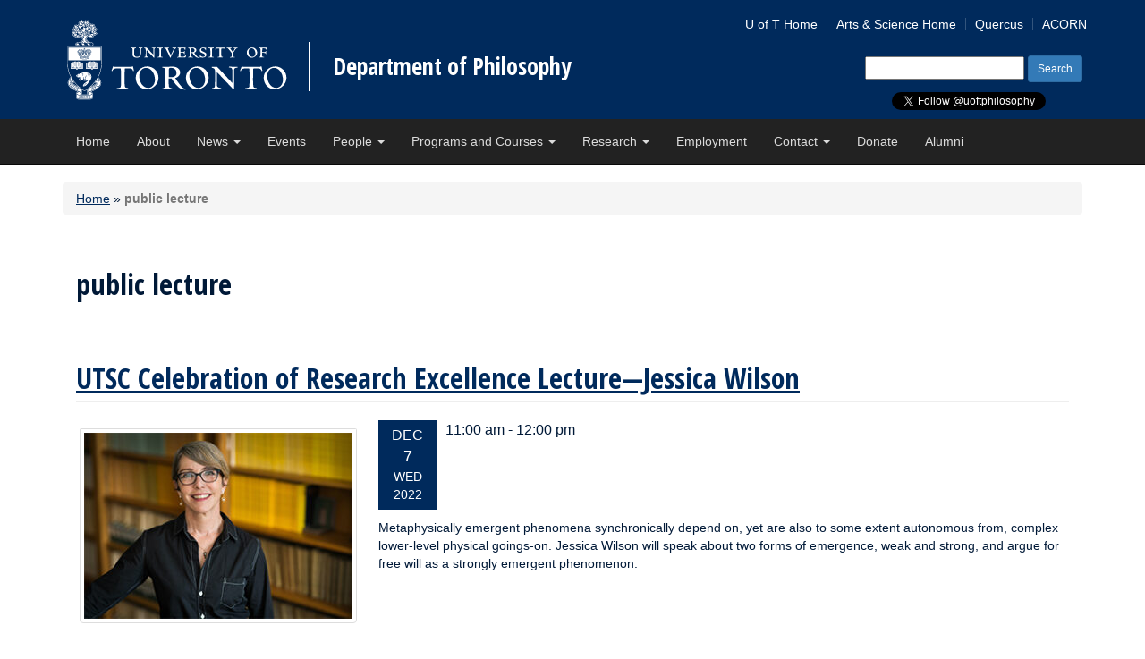

--- FILE ---
content_type: text/html; charset=UTF-8
request_url: https://philosophy.utoronto.ca/tag/public-lecture/
body_size: 34235
content:
<!DOCTYPE html>
<html lang="en-US">
<head>
<meta charset="UTF-8">
<meta http-equiv="X-UA-Compatible" content="IE=edge">
<meta name="viewport" content="width=device-width, initial-scale=1.0">


  <title>public lecture Archives - Department of Philosophy - University of Toronto</title>


<link rel="icon" type="image/png" href="https://philosophy.utoronto.ca/wp-content/themes/philosophy_uoft_bootstrap3/_inc/img/favicon-16X16.png" sizes="16x16">
<link rel="icon" type="image/png" href="https://philosophy.utoronto.ca/wp-content/themes/philosophy_uoft_bootstrap3/_inc/img/favicon-32X32.png" sizes="32x32">
<link rel="profile" href="http://gmpg.org/xfn/11">
<link rel="pingback" href="https://philosophy.utoronto.ca/xmlrpc.php">
<link href='https://fonts.googleapis.com/css?family=Open+Sans+Condensed:300,700' rel='stylesheet' type='text/css'>

<meta name='robots' content='index, follow, max-image-preview:large, max-snippet:-1, max-video-preview:-1' />

	<!-- This site is optimized with the Yoast SEO plugin v26.8 - https://yoast.com/product/yoast-seo-wordpress/ -->
	<link rel="canonical" href="https://philosophy.utoronto.ca/tag/public-lecture/" />
	<meta property="og:locale" content="en_US" />
	<meta property="og:type" content="article" />
	<meta property="og:title" content="public lecture Archives - Department of Philosophy" />
	<meta property="og:url" content="https://philosophy.utoronto.ca/tag/public-lecture/" />
	<meta property="og:site_name" content="Department of Philosophy" />
	<meta name="twitter:card" content="summary_large_image" />
	<script type="application/ld+json" class="yoast-schema-graph">{"@context":"https://schema.org","@graph":[{"@type":"CollectionPage","@id":"https://philosophy.utoronto.ca/tag/public-lecture/","url":"https://philosophy.utoronto.ca/tag/public-lecture/","name":"public lecture Archives - Department of Philosophy","isPartOf":{"@id":"https://philosophy.utoronto.ca/#website"},"primaryImageOfPage":{"@id":"https://philosophy.utoronto.ca/tag/public-lecture/#primaryimage"},"image":{"@id":"https://philosophy.utoronto.ca/tag/public-lecture/#primaryimage"},"thumbnailUrl":"https://philosophy.utoronto.ca/wp-content/uploads/Jessica-Wilson-UTSC-Research-Excellence-Lecture-2022.jpg","breadcrumb":{"@id":"https://philosophy.utoronto.ca/tag/public-lecture/#breadcrumb"},"inLanguage":"en-US"},{"@type":"ImageObject","inLanguage":"en-US","@id":"https://philosophy.utoronto.ca/tag/public-lecture/#primaryimage","url":"https://philosophy.utoronto.ca/wp-content/uploads/Jessica-Wilson-UTSC-Research-Excellence-Lecture-2022.jpg","contentUrl":"https://philosophy.utoronto.ca/wp-content/uploads/Jessica-Wilson-UTSC-Research-Excellence-Lecture-2022.jpg","width":325,"height":225,"caption":"A short-haired, bespectacled Jessica Wilson wearing a black shirt standing smiling in front of a bookshelf full of yellow-spined journal covers."},{"@type":"BreadcrumbList","@id":"https://philosophy.utoronto.ca/tag/public-lecture/#breadcrumb","itemListElement":[{"@type":"ListItem","position":1,"name":"Home","item":"https://philosophy.utoronto.ca/"},{"@type":"ListItem","position":2,"name":"public lecture"}]},{"@type":"WebSite","@id":"https://philosophy.utoronto.ca/#website","url":"https://philosophy.utoronto.ca/","name":"Department of Philosophy","description":"University of Toronto","potentialAction":[{"@type":"SearchAction","target":{"@type":"EntryPoint","urlTemplate":"https://philosophy.utoronto.ca/?s={search_term_string}"},"query-input":{"@type":"PropertyValueSpecification","valueRequired":true,"valueName":"search_term_string"}}],"inLanguage":"en-US"}]}</script>
	<!-- / Yoast SEO plugin. -->


<link rel='dns-prefetch' href='//maxcdn.bootstrapcdn.com' />
<link rel="alternate" type="application/rss+xml" title="Department of Philosophy &raquo; Feed" href="https://philosophy.utoronto.ca/feed/" />
<link rel="alternate" type="application/rss+xml" title="Department of Philosophy &raquo; Comments Feed" href="https://philosophy.utoronto.ca/comments/feed/" />
<link rel="alternate" type="text/calendar" title="Department of Philosophy &raquo; iCal Feed" href="https://philosophy.utoronto.ca/events/?ical=1" />
<link rel="alternate" type="application/rss+xml" title="Department of Philosophy &raquo; public lecture Tag Feed" href="https://philosophy.utoronto.ca/tag/public-lecture/feed/" />
		<!-- This site uses the Google Analytics by MonsterInsights plugin v9.11.1 - Using Analytics tracking - https://www.monsterinsights.com/ -->
		<!-- Note: MonsterInsights is not currently configured on this site. The site owner needs to authenticate with Google Analytics in the MonsterInsights settings panel. -->
					<!-- No tracking code set -->
				<!-- / Google Analytics by MonsterInsights -->
		<style id='wp-img-auto-sizes-contain-inline-css' type='text/css'>
img:is([sizes=auto i],[sizes^="auto," i]){contain-intrinsic-size:3000px 1500px}
/*# sourceURL=wp-img-auto-sizes-contain-inline-css */
</style>
<style id='wp-emoji-styles-inline-css' type='text/css'>

	img.wp-smiley, img.emoji {
		display: inline !important;
		border: none !important;
		box-shadow: none !important;
		height: 1em !important;
		width: 1em !important;
		margin: 0 0.07em !important;
		vertical-align: -0.1em !important;
		background: none !important;
		padding: 0 !important;
	}
/*# sourceURL=wp-emoji-styles-inline-css */
</style>
<link rel='stylesheet' id='aptf-bxslider-css' href='https://philosophy.utoronto.ca/wp-content/plugins/accesspress-twitter-feed/css/jquery.bxslider.css?ver=1.6.9' type='text/css' media='all' />
<link rel='stylesheet' id='aptf-front-css-css' href='https://philosophy.utoronto.ca/wp-content/plugins/accesspress-twitter-feed/css/frontend.css?ver=1.6.9' type='text/css' media='all' />
<link rel='stylesheet' id='aptf-font-css-css' href='https://philosophy.utoronto.ca/wp-content/plugins/accesspress-twitter-feed/css/fonts.css?ver=1.6.9' type='text/css' media='all' />
<link rel='stylesheet' id='fontawesome-style-css' href='https://maxcdn.bootstrapcdn.com/font-awesome/4.3.0/css/font-awesome.min.css?ver=6.9' type='text/css' media='all' />
<link rel='stylesheet' id='main-style-css' href='https://philosophy.utoronto.ca/wp-content/themes/philosophy_uoft_bootstrap3/style.css?ver=6.9' type='text/css' media='all' />
<link rel='stylesheet' id='tablepress-default-css' href='https://philosophy.utoronto.ca/wp-content/tablepress-combined.min.css?ver=43' type='text/css' media='all' />
<link rel='stylesheet' id='tablepress-responsive-tables-css' href='https://philosophy.utoronto.ca/wp-content/plugins/tablepress-responsive-tables/css/tablepress-responsive.min.css?ver=1.8' type='text/css' media='all' />
<script type="text/javascript" src="https://philosophy.utoronto.ca/wp-includes/js/jquery/jquery.min.js?ver=3.7.1" id="jquery-core-js"></script>
<script type="text/javascript" src="https://philosophy.utoronto.ca/wp-includes/js/jquery/jquery-migrate.min.js?ver=3.4.1" id="jquery-migrate-js"></script>
<script type="text/javascript" src="https://philosophy.utoronto.ca/wp-content/plugins/accesspress-twitter-feed/js/jquery.bxslider.min.js?ver=1.6.9" id="aptf-bxslider-js"></script>
<script type="text/javascript" src="https://philosophy.utoronto.ca/wp-content/plugins/accesspress-twitter-feed/js/frontend.js?ver=1.6.9" id="aptf-front-js-js"></script>
<script type="text/javascript" src="https://philosophy.utoronto.ca/wp-content/themes/philosophy_uoft_bootstrap3//js/vendor/act-modernizr-custom-build.js?ver=6.9" id="modernizr-script-js"></script>
<script type="text/javascript" src="https://philosophy.utoronto.ca/wp-content/themes/philosophy_uoft_bootstrap3/_inc/js/vendor/respond.min.js?ver=6.9" id="respond-script-js"></script>
<script type="text/javascript" src="https://philosophy.utoronto.ca/wp-content/themes/philosophy_uoft_bootstrap3/_inc/js/vendor/html5shiv.js?ver=6.9" id="html5-shiv-script-js"></script>
<script type="text/javascript" src="https://philosophy.utoronto.ca/wp-content/themes/philosophy_uoft_bootstrap3/_inc/bootstrap/js/bootstrap.min.js?ver=6.9" id="bootstrap-script-js"></script>
<script type="text/javascript" src="https://philosophy.utoronto.ca/wp-content/themes/philosophy_uoft_bootstrap3/_inc/js/functions.min.js?ver=6.9" id="uoft_bootstrap3-function-js"></script>
<link rel="https://api.w.org/" href="https://philosophy.utoronto.ca/wp-json/" /><link rel="alternate" title="JSON" type="application/json" href="https://philosophy.utoronto.ca/wp-json/wp/v2/tags/828" /><link rel="EditURI" type="application/rsd+xml" title="RSD" href="https://philosophy.utoronto.ca/xmlrpc.php?rsd" />
<meta name="generator" content="WordPress 6.9" />
<meta name="tec-api-version" content="v1"><meta name="tec-api-origin" content="https://philosophy.utoronto.ca"><link rel="alternate" href="https://philosophy.utoronto.ca/wp-json/tribe/events/v1/events/?tags=public-lecture" />
<style type="text/css"></style>
<style>
.synved-social-resolution-single {
display: inline-block;
}
.synved-social-resolution-normal {
display: inline-block;
}
.synved-social-resolution-hidef {
display: none;
}

@media only screen and (min--moz-device-pixel-ratio: 2),
only screen and (-o-min-device-pixel-ratio: 2/1),
only screen and (-webkit-min-device-pixel-ratio: 2),
only screen and (min-device-pixel-ratio: 2),
only screen and (min-resolution: 2dppx),
only screen and (min-resolution: 192dpi) {
	.synved-social-resolution-normal {
	display: none;
	}
	.synved-social-resolution-hidef {
	display: inline-block;
	}
}
</style>
</head>
<body class="archive tag tag-public-lecture tag-828 wp-theme-philosophy_uoft_bootstrap3 tribe-no-js metaslider-plugin group-blog">

<div id="page">
    <header class="site-header hidden-print" role="banner">
      <div class="container">
        <a class="site-logo-link" href="http://www.utoronto.ca" onclick="window.location='http://www.utoronto.ca'; return false;" ontouchstart="javascript: window.location ='http://www.utoronto.ca'; return false" title="Go to U of T homepage">
        <img class="site-logo" src="https://philosophy.utoronto.ca/wp-content/themes/philosophy_uoft_bootstrap3/_inc/img/U-of-T-logo.svg" >
        </a>
        <div class="site-name"><a href="https://philosophy.utoronto.ca/" title="Department of Philosophy" rel="home">Department of Philosophy</a></div>

        <a href="#content" class="skip-to-main-content">Skip to Main Content</a>


        <div class="social-media-header hidden-print">
          <a class="twitter-follow-button" href="https://twitter.com/uoftphilosophy?ref_src=twsrc%5Etfw" data-show-count="false">Follow @UofTphilosophy</a><script async src="https://platform.twitter.com/widgets.js" charset="utf-8"></script>
          <div id="fb-root"></div>
          <script>(function(d, s, id) {
            var js, fjs = d.getElementsByTagName(s)[0];
            if (d.getElementById(id)) return;
            js = d.createElement(s); js.id = id;
            js.src = 'https://connect.facebook.net/en_US/sdk.js#xfbml=1&version=v2.12';
            fjs.parentNode.insertBefore(js, fjs);
          }(document, 'script', 'facebook-jssdk'));</script>
          <div class="fb-like" data-href="https://www.facebook.com/UofTphilosophy/" data-layout="button" data-action="like" data-size="small" data-show-faces="false" data-share="false"></div>

        </div>

        <!-- Toolbar -->
        <div class="site-tools hidden-print">
        <ul id="menu-toolbar-menu" class="toolbar clearfix"><li id="menu-item-8143" class="menu-item menu-item-type-custom menu-item-object-custom menu-item-8143"><a href="https://www.utoronto.ca/">U of T Home</a></li>
<li id="menu-item-8144" class="menu-item menu-item-type-custom menu-item-object-custom menu-item-8144"><a href="http://www.artsci.utoronto.ca/">Arts &#038; Science Home</a></li>
<li id="menu-item-8145" class="menu-item menu-item-type-custom menu-item-object-custom menu-item-8145"><a href="https://q.utoronto.ca/">Quercus</a></li>
<li id="menu-item-8146" class="menu-item menu-item-type-custom menu-item-object-custom menu-item-8146"><a href="https://acorn.utoronto.ca">ACORN</a></li>
</ul>        </div>
      
        <form role="search" method="get" id="header-searchform" class="search-form hidden-print" action="https://philosophy.utoronto.ca/" >
    <div><label class="sr-only" for="s">Search for:</label>
    <input type="text" value="" name="s" id="s" />
    <input class="btn btn-primary btn-sm" type="submit" id="searchsubmit" value="Search" />
    </div>
    </form>        
      </div><!-- .container -->
  </header>

  <nav class="navbar navbar-inverse navbar-static-top">
    <div class="container">
      <!-- Brand and toggle get grouped for better mobile display -->
      <div class="navbar-header">
        <button type="button" class="navbar-toggle collapsed" data-toggle="collapse" data-target="#bs-example-navbar-collapse-1" aria-expanded="false">
          <span class="sr-only">Toggle navigation</span>
          <span class="icon-bar"></span>
          <span class="icon-bar"></span>
          <span class="icon-bar"></span>
        </button>
      </div>

      <!-- Collect the nav links, forms, and other content for toggling -->
      <div class="collapse navbar-collapse" id="bs-example-navbar-collapse-1">
                 <ul id="menu-primary-menu" class="nav navbar-nav nav-menu"><li id="menu-item-26" class="menu-item menu-item-type-post_type menu-item-object-page menu-item-home menu-item-26"><a title="Home" href="https://philosophy.utoronto.ca/">Home</a></li>
<li id="menu-item-25" class="menu-item menu-item-type-post_type menu-item-object-page menu-item-25"><a title="About" href="https://philosophy.utoronto.ca/about/">About</a></li>
<li id="menu-item-8119" class="menu-item menu-item-type-post_type menu-item-object-page menu-item-has-children menu-item-8119 dropdown"><a title="News" href="#" data-toggle="dropdown" class="dropdown-toggle" aria-haspopup="true">News <span class="caret"></span></a>
<ul role="menu" class=" dropdown-menu">
	<li id="menu-item-11653" class="menu-item menu-item-type-custom menu-item-object-custom menu-item-11653"><a title="All News" href="https://philosophy.utoronto.ca/news/">All News</a></li>
	<li id="menu-item-11652" class="menu-item menu-item-type-custom menu-item-object-custom menu-item-11652"><a title="St. George News" href="https://philosophy.utoronto.ca/news-category/st-george/">St. George News</a></li>
	<li id="menu-item-11650" class="menu-item menu-item-type-custom menu-item-object-custom menu-item-11650"><a title="UTM News" href="https://philosophy.utoronto.ca/news-category/utm/">UTM News</a></li>
	<li id="menu-item-11651" class="menu-item menu-item-type-custom menu-item-object-custom menu-item-11651"><a title="UTSC News" href="https://philosophy.utoronto.ca/news-category/utsc/">UTSC News</a></li>
	<li id="menu-item-11875" class="menu-item menu-item-type-post_type menu-item-object-page menu-item-11875"><a title="Archive: Departmental Newsletters and Magazines" href="https://philosophy.utoronto.ca/archive-departmental-newsletters-magazines/">Archive: Departmental Newsletters and Magazines</a></li>
</ul>
</li>
<li id="menu-item-27" class="menu-item menu-item-type-custom menu-item-object-custom menu-item-27"><a title="Events" href="/events">Events</a></li>
<li id="menu-item-24" class="menu-item menu-item-type-post_type menu-item-object-page menu-item-has-children menu-item-24 dropdown"><a title="People" href="#" data-toggle="dropdown" class="dropdown-toggle" aria-haspopup="true">People <span class="caret"></span></a>
<ul role="menu" class=" dropdown-menu">
	<li id="menu-item-12236" class="menu-item menu-item-type-post_type menu-item-object-page menu-item-12236"><a title="All People" href="https://philosophy.utoronto.ca/people/">All People</a></li>
	<li id="menu-item-23762" class="menu-item menu-item-type-custom menu-item-object-custom menu-item-23762"><a title="Main Faculty (tri-campus)" href="https://philosophy.utoronto.ca/people/?act_directory_search=&#038;directory_category=main-faculty&#038;directory_research_interests=all">Main Faculty (tri-campus)</a></li>
	<li id="menu-item-12235" class="menu-item menu-item-type-post_type menu-item-object-page menu-item-12235"><a title="Faculty by Research Interests" href="https://philosophy.utoronto.ca/people/faculty-research-interests/">Faculty by Research Interests</a></li>
	<li id="menu-item-13895" class="menu-item menu-item-type-custom menu-item-object-custom menu-item-13895"><a title="St. George Faculty" href="/directory-category/st-george-faculty/">St. George Faculty</a></li>
	<li id="menu-item-13893" class="menu-item menu-item-type-custom menu-item-object-custom menu-item-13893"><a title="UTM Faculty" href="/directory-category/utm-faculty/">UTM Faculty</a></li>
	<li id="menu-item-13894" class="menu-item menu-item-type-custom menu-item-object-custom menu-item-13894"><a title="UTSC Faculty" href="/directory-category/utsc-faculty/">UTSC Faculty</a></li>
	<li id="menu-item-24886" class="menu-item menu-item-type-custom menu-item-object-custom menu-item-24886"><a title="Graduate Students" href="https://philosophy.utoronto.ca/people/?act_directory_search=&#038;directory_category=graduate-students&#038;directory_research_interests=all">Graduate Students</a></li>
	<li id="menu-item-24887" class="menu-item menu-item-type-custom menu-item-object-custom menu-item-24887"><a title="Administration (tri-campus)" href="https://philosophy.utoronto.ca/people/?act_directory_search=&#038;directory_category=administration&#038;directory_research_interests=all">Administration (tri-campus)</a></li>
</ul>
</li>
<li id="menu-item-8684" class="menu-item menu-item-type-post_type menu-item-object-page menu-item-has-children menu-item-8684 dropdown"><a title="Programs and Courses" href="#" data-toggle="dropdown" class="dropdown-toggle" aria-haspopup="true">Programs and Courses <span class="caret"></span></a>
<ul role="menu" class=" dropdown-menu">
	<li id="menu-item-9011" class="menu-item menu-item-type-post_type menu-item-object-page menu-item-9011"><a title="Graduate Studies" href="https://philosophy.utoronto.ca/st-george/graduate/">Graduate Studies</a></li>
	<li id="menu-item-9013" class="menu-item menu-item-type-post_type menu-item-object-page menu-item-9013"><a title="Undergraduate at St. George" href="https://philosophy.utoronto.ca/st-george/undergraduate-at-st-george/">Undergraduate at St. George</a></li>
	<li id="menu-item-9010" class="menu-item menu-item-type-post_type menu-item-object-page menu-item-9010"><a title="Undergraduate at UTSC" href="https://philosophy.utoronto.ca/utsc/undergraduate-at-utsc/">Undergraduate at UTSC</a></li>
	<li id="menu-item-10917" class="menu-item menu-item-type-post_type menu-item-object-page menu-item-10917"><a title="Undergraduate at UTM" href="https://philosophy.utoronto.ca/utm/utm-philosophy-undergraduate/">Undergraduate at UTM</a></li>
</ul>
</li>
<li id="menu-item-8200" class="menu-item menu-item-type-post_type menu-item-object-page menu-item-has-children menu-item-8200 dropdown"><a title="Research" href="#" data-toggle="dropdown" class="dropdown-toggle" aria-haspopup="true">Research <span class="caret"></span></a>
<ul role="menu" class=" dropdown-menu">
	<li id="menu-item-8617" class="menu-item menu-item-type-post_type menu-item-object-page menu-item-8617"><a title="Research Home" href="https://philosophy.utoronto.ca/research/">Research Home</a></li>
	<li id="menu-item-13187" class="menu-item menu-item-type-post_type menu-item-object-page menu-item-13187"><a title="Faculty Bookshelf" href="https://philosophy.utoronto.ca/research/faculty-bookshelf/">Faculty Bookshelf</a></li>
	<li id="menu-item-8204" class="menu-item menu-item-type-post_type menu-item-object-page menu-item-8204"><a title="Research Interest Groups" href="https://philosophy.utoronto.ca/research/research-interest-groups/">Research Interest Groups</a></li>
	<li id="menu-item-8732" class="menu-item menu-item-type-post_type menu-item-object-page menu-item-8732"><a title="Major Research Collaborations" href="https://philosophy.utoronto.ca/research/major-research-collaborations/">Major Research Collaborations</a></li>
	<li id="menu-item-8733" class="menu-item menu-item-type-post_type menu-item-object-page menu-item-8733"><a title="Balzan Research Project (2015-19) – Styles of Reasoning" href="https://philosophy.utoronto.ca/research/balzan-research-project-2015-19-styles-of-reasoning/">Balzan Research Project (2015-19) – Styles of Reasoning</a></li>
	<li id="menu-item-12034" class="menu-item menu-item-type-post_type menu-item-object-page menu-item-12034"><a title="Ergo: An Open-Access Journal of Philosophy" href="https://philosophy.utoronto.ca/research/ergo-open-access-journal-philosophy/">Ergo: An Open-Access Journal of Philosophy</a></li>
</ul>
</li>
<li id="menu-item-8508" class="menu-item menu-item-type-post_type menu-item-object-page menu-item-8508"><a title="Employment" href="https://philosophy.utoronto.ca/employment/">Employment</a></li>
<li id="menu-item-8047" class="menu-item menu-item-type-post_type menu-item-object-page menu-item-has-children menu-item-8047 dropdown"><a title="Contact" href="#" data-toggle="dropdown" class="dropdown-toggle" aria-haspopup="true">Contact <span class="caret"></span></a>
<ul role="menu" class=" dropdown-menu">
	<li id="menu-item-17939" class="menu-item menu-item-type-post_type menu-item-object-page menu-item-17939"><a title="Contact" href="https://philosophy.utoronto.ca/contact/">Contact</a></li>
	<li id="menu-item-17871" class="menu-item menu-item-type-post_type menu-item-object-page menu-item-17871"><a title="St. George Staff and Administration" href="https://philosophy.utoronto.ca/contact/st-george-staff-administration/">St. George Staff and Administration</a></li>
	<li id="menu-item-17872" class="menu-item menu-item-type-post_type menu-item-object-page menu-item-17872"><a title="UTM Staff and Administration" href="https://philosophy.utoronto.ca/contact/utm-staff-administration/">UTM Staff and Administration</a></li>
	<li id="menu-item-17873" class="menu-item menu-item-type-post_type menu-item-object-page menu-item-17873"><a title="UTSC Staff and Administration" href="https://philosophy.utoronto.ca/contact/utsc-staff-administration/">UTSC Staff and Administration</a></li>
</ul>
</li>
<li id="menu-item-8631" class="menu-item menu-item-type-post_type menu-item-object-page menu-item-8631"><a title="Donate" href="https://philosophy.utoronto.ca/donate/">Donate</a></li>
<li id="menu-item-14140" class="menu-item menu-item-type-post_type menu-item-object-page menu-item-14140"><a title="Alumni" href="https://philosophy.utoronto.ca/alumni/">Alumni</a></li>
</ul>      </div><!-- /.navbar-collapse -->
    </div><!-- /.container-fluid -->
  </nav>

    <section id="content_area" class="container hidden-print">
    <nav id="bread"><p id="breadcrumbs" class="col-sm-12 breadcrumb"><span><span><a href="https://philosophy.utoronto.ca/">Home</a></span> » <span class="breadcrumb_last" aria-current="page"><strong>public lecture</strong></span></span></p></nav>  </section>
  
  <div id="content" class="site-content container">
		<button class="js-sidebar-toggle-button btn btn-primary btn-sm js-sidebar-collapsed">Expand This Section</button>

		<div class="col-md-12">
				<main id="main" class="body" role="main">
									<header>
						<h1 class="page-header">
							public lecture						</h1>
											</header><!-- .page-header -->

										
						
<article id="post-27962" class="clearfix post-27962 tribe_events type-tribe_events status-publish has-post-thumbnail hentry tag-emergence tag-free-will tag-public-lecture tribe_events_cat-graduate tribe_events_cat-st-george tribe_events_cat-undergraduate tribe_events_cat-utsc cat_graduate cat_st-george cat_undergraduate cat_utsc">
	<header class="entry-header">

		<?php// if ( is_tag() ) : ?>
			<!-- YES -->
					<!-- NO!! -->
		
					<h1 class="page-header"><a href="https://philosophy.utoronto.ca/event/utsc-celebration-of-research-excellence-lecture-jessica-wilson/" rel="bookmark">UTSC Celebration of Research Excellence Lecture&#8212;Jessica Wilson</a></h1>
		
			</header><!-- .entry-header -->

	
		<div class="entry-summary">

			      					<div class="featured-thumbnail-caption">
			        <div class="thumbnail thumbnail-caption-fix alignleft">
			        <img width="300" height="208" src="https://philosophy.utoronto.ca/wp-content/uploads/Jessica-Wilson-UTSC-Research-Excellence-Lecture-2022-300x208.jpg" class="card-img-top img-responsive img-thumbnail wp-post-image" alt="A short-haired, bespectacled Jessica Wilson wearing a black shirt standing smiling in front of a bookshelf full of yellow-spined journal covers." decoding="async" fetchpriority="high" srcset="https://philosophy.utoronto.ca/wp-content/uploads/Jessica-Wilson-UTSC-Research-Excellence-Lecture-2022-300x208.jpg 300w, https://philosophy.utoronto.ca/wp-content/uploads/Jessica-Wilson-UTSC-Research-Excellence-Lecture-2022.jpg 325w" sizes="(max-width: 300px) 100vw, 300px" />			     
			      <div class="caption">
			        			      </div>
					</div>
					</div>
			     
			    <div class="media">
			        <div class="media-left media-middle">
			            <a href="https://philosophy.utoronto.ca/event/utsc-celebration-of-research-excellence-lecture-jessica-wilson/">
			                <div class="post-date post-date-with-year col-md-2">
			                	<div class="sr-only">Event Date: </div>
			                	<div class="event-date-month">Dec</div>
			                	<div class="event-date-day">7</div>
			                	<div class="event-date-weekday">Wed</div>
                                <div class="event-date-year">2022</div>
			                </div><!-- /post-date -->
			            </a>
			        </div>
			        <div class="media-body">
			      
			            <div class="event-date-start-time"><div class="event-date-month">
			                
			            			            11:00 am - 12:00 pm			            			        </div>
			            </div>
			        </div>
			
			</div><!-- media -->

			<p>Metaphysically emergent phenomena synchronically depend on, yet are also to some extent autonomous from, complex lower-level physical goings-on. Jessica Wilson will speak about two forms of emergence, weak and strong, and argue for free will as a strongly emergent phenomenon.</p>

		</div><!-- .entry-summary -->

	
	<footer class="entry-meta">
		

			</footer><!-- .entry-meta -->
</article><!-- #post-## -->
					
					
				
				</main><!-- #main -->
		</div><!-- .span -->
	  



</div><!-- .container -->

<a id="totop" href="#page">Back to Top</a>

    <footer class="site-footer container" role="contentinfo">
      <div class="row">
      <div class="col-md-9 hidden-print">
        <ul id="menu-utsc" class="nav"><li id="menu-item-29" class="menu-item menu-item-type-post_type menu-item-object-page menu-item-home menu-item-29"><a href="https://philosophy.utoronto.ca/">Home</a></li>
<li id="menu-item-8149" class="menu-item menu-item-type-post_type menu-item-object-page menu-item-8149"><a href="https://philosophy.utoronto.ca/about/">About</a></li>
<li id="menu-item-8148" class="menu-item menu-item-type-post_type menu-item-object-page menu-item-8148"><a href="https://philosophy.utoronto.ca/news/">News</a></li>
<li id="menu-item-8151" class="menu-item menu-item-type-custom menu-item-object-custom menu-item-8151"><a href="/events/">Events</a></li>
<li id="menu-item-8147" class="menu-item menu-item-type-post_type menu-item-object-page menu-item-8147"><a href="https://philosophy.utoronto.ca/people/">People</a></li>
<li id="menu-item-8685" class="menu-item menu-item-type-post_type menu-item-object-page menu-item-8685"><a href="https://philosophy.utoronto.ca/programs-and-courses/">Programs and Courses</a></li>
<li id="menu-item-8201" class="menu-item menu-item-type-post_type menu-item-object-page menu-item-8201"><a href="https://philosophy.utoronto.ca/research/">Research</a></li>
<li id="menu-item-8519" class="menu-item menu-item-type-post_type menu-item-object-page menu-item-8519"><a href="https://philosophy.utoronto.ca/employment/">Employment</a></li>
<li id="menu-item-8150" class="menu-item menu-item-type-post_type menu-item-object-page menu-item-8150"><a href="https://philosophy.utoronto.ca/contact/">Contact</a></li>
<li id="menu-item-8632" class="menu-item menu-item-type-post_type menu-item-object-page menu-item-8632"><a href="https://philosophy.utoronto.ca/donate/">Donate</a></li>
</ul>      </div>
      <div class="col-md-3 site-copy">&copy; University of Toronto</div>
      </div><!-- .row-->
    </footer>
</div><!-- #page -->

<script type="speculationrules">
{"prefetch":[{"source":"document","where":{"and":[{"href_matches":"/*"},{"not":{"href_matches":["/wp-*.php","/wp-admin/*","/wp-content/uploads/*","/wp-content/*","/wp-content/plugins/*","/wp-content/themes/philosophy_uoft_bootstrap3/*","/*\\?(.+)"]}},{"not":{"selector_matches":"a[rel~=\"nofollow\"]"}},{"not":{"selector_matches":".no-prefetch, .no-prefetch a"}}]},"eagerness":"conservative"}]}
</script>
		<script>
		( function ( body ) {
			'use strict';
			body.className = body.className.replace( /\btribe-no-js\b/, 'tribe-js' );
		} )( document.body );
		</script>
		<script> /* <![CDATA[ */var tribe_l10n_datatables = {"aria":{"sort_ascending":": activate to sort column ascending","sort_descending":": activate to sort column descending"},"length_menu":"Show _MENU_ entries","empty_table":"No data available in table","info":"Showing _START_ to _END_ of _TOTAL_ entries","info_empty":"Showing 0 to 0 of 0 entries","info_filtered":"(filtered from _MAX_ total entries)","zero_records":"No matching records found","search":"Search:","all_selected_text":"All items on this page were selected. ","select_all_link":"Select all pages","clear_selection":"Clear Selection.","pagination":{"all":"All","next":"Next","previous":"Previous"},"select":{"rows":{"0":"","_":": Selected %d rows","1":": Selected 1 row"}},"datepicker":{"dayNames":["Sunday","Monday","Tuesday","Wednesday","Thursday","Friday","Saturday"],"dayNamesShort":["Sun","Mon","Tue","Wed","Thu","Fri","Sat"],"dayNamesMin":["S","M","T","W","T","F","S"],"monthNames":["January","February","March","April","May","June","July","August","September","October","November","December"],"monthNamesShort":["January","February","March","April","May","June","July","August","September","October","November","December"],"monthNamesMin":["Jan","Feb","Mar","Apr","May","Jun","Jul","Aug","Sep","Oct","Nov","Dec"],"nextText":"Next","prevText":"Prev","currentText":"Today","closeText":"Done","today":"Today","clear":"Clear"}};/* ]]> */ </script><script type="text/javascript" src="https://philosophy.utoronto.ca/wp-content/plugins/the-events-calendar/common/build/js/user-agent.js?ver=da75d0bdea6dde3898df" id="tec-user-agent-js"></script>
<script id="wp-emoji-settings" type="application/json">
{"baseUrl":"https://s.w.org/images/core/emoji/17.0.2/72x72/","ext":".png","svgUrl":"https://s.w.org/images/core/emoji/17.0.2/svg/","svgExt":".svg","source":{"concatemoji":"https://philosophy.utoronto.ca/wp-includes/js/wp-emoji-release.min.js?ver=6.9"}}
</script>
<script type="module">
/* <![CDATA[ */
/*! This file is auto-generated */
const a=JSON.parse(document.getElementById("wp-emoji-settings").textContent),o=(window._wpemojiSettings=a,"wpEmojiSettingsSupports"),s=["flag","emoji"];function i(e){try{var t={supportTests:e,timestamp:(new Date).valueOf()};sessionStorage.setItem(o,JSON.stringify(t))}catch(e){}}function c(e,t,n){e.clearRect(0,0,e.canvas.width,e.canvas.height),e.fillText(t,0,0);t=new Uint32Array(e.getImageData(0,0,e.canvas.width,e.canvas.height).data);e.clearRect(0,0,e.canvas.width,e.canvas.height),e.fillText(n,0,0);const a=new Uint32Array(e.getImageData(0,0,e.canvas.width,e.canvas.height).data);return t.every((e,t)=>e===a[t])}function p(e,t){e.clearRect(0,0,e.canvas.width,e.canvas.height),e.fillText(t,0,0);var n=e.getImageData(16,16,1,1);for(let e=0;e<n.data.length;e++)if(0!==n.data[e])return!1;return!0}function u(e,t,n,a){switch(t){case"flag":return n(e,"\ud83c\udff3\ufe0f\u200d\u26a7\ufe0f","\ud83c\udff3\ufe0f\u200b\u26a7\ufe0f")?!1:!n(e,"\ud83c\udde8\ud83c\uddf6","\ud83c\udde8\u200b\ud83c\uddf6")&&!n(e,"\ud83c\udff4\udb40\udc67\udb40\udc62\udb40\udc65\udb40\udc6e\udb40\udc67\udb40\udc7f","\ud83c\udff4\u200b\udb40\udc67\u200b\udb40\udc62\u200b\udb40\udc65\u200b\udb40\udc6e\u200b\udb40\udc67\u200b\udb40\udc7f");case"emoji":return!a(e,"\ud83e\u1fac8")}return!1}function f(e,t,n,a){let r;const o=(r="undefined"!=typeof WorkerGlobalScope&&self instanceof WorkerGlobalScope?new OffscreenCanvas(300,150):document.createElement("canvas")).getContext("2d",{willReadFrequently:!0}),s=(o.textBaseline="top",o.font="600 32px Arial",{});return e.forEach(e=>{s[e]=t(o,e,n,a)}),s}function r(e){var t=document.createElement("script");t.src=e,t.defer=!0,document.head.appendChild(t)}a.supports={everything:!0,everythingExceptFlag:!0},new Promise(t=>{let n=function(){try{var e=JSON.parse(sessionStorage.getItem(o));if("object"==typeof e&&"number"==typeof e.timestamp&&(new Date).valueOf()<e.timestamp+604800&&"object"==typeof e.supportTests)return e.supportTests}catch(e){}return null}();if(!n){if("undefined"!=typeof Worker&&"undefined"!=typeof OffscreenCanvas&&"undefined"!=typeof URL&&URL.createObjectURL&&"undefined"!=typeof Blob)try{var e="postMessage("+f.toString()+"("+[JSON.stringify(s),u.toString(),c.toString(),p.toString()].join(",")+"));",a=new Blob([e],{type:"text/javascript"});const r=new Worker(URL.createObjectURL(a),{name:"wpTestEmojiSupports"});return void(r.onmessage=e=>{i(n=e.data),r.terminate(),t(n)})}catch(e){}i(n=f(s,u,c,p))}t(n)}).then(e=>{for(const n in e)a.supports[n]=e[n],a.supports.everything=a.supports.everything&&a.supports[n],"flag"!==n&&(a.supports.everythingExceptFlag=a.supports.everythingExceptFlag&&a.supports[n]);var t;a.supports.everythingExceptFlag=a.supports.everythingExceptFlag&&!a.supports.flag,a.supports.everything||((t=a.source||{}).concatemoji?r(t.concatemoji):t.wpemoji&&t.twemoji&&(r(t.twemoji),r(t.wpemoji)))});
//# sourceURL=https://philosophy.utoronto.ca/wp-includes/js/wp-emoji-loader.min.js
/* ]]> */
</script>
</body>
</html>
<!-- Dynamic page generated in 0.178 seconds. -->
<!-- Cached page generated by WP-Super-Cache on 2026-01-25 21:47:58 -->

<!-- super cache -->